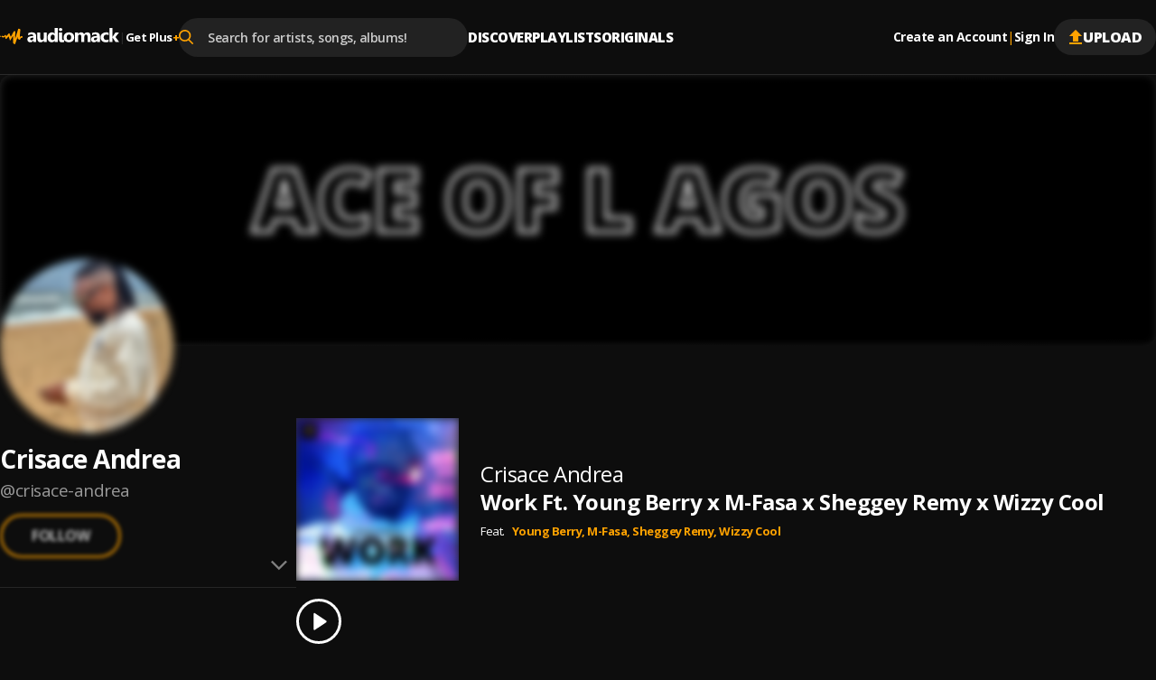

--- FILE ---
content_type: application/javascript; charset=UTF-8
request_url: https://audiomack.com/_next/static/chunks/app/%5Blocale%5D/(main)/%5Bartist%5D/(other)/page-dc80f2db9565cada.js
body_size: 6433
content:
(self.webpackChunk_N_E=self.webpackChunk_N_E||[]).push([[924,3334],{3533:(e,t,s)=>{"use strict";s.d(t,{o:()=>a});var i=s(89870),r=s(21494);let a=e=>{let{list:t,sectionName:s}=e;return{songOptions:(0,i.useMemo)(()=>{let e={tracks:[],sectionName:s,from:"singlePage"};return null==t||t.forEach(t=>{if((null==t?void 0:t.type)==="song")e.tracks.push(t);else{let{tracks:s}=(0,r.x)([t]);e.tracks=[...e.tracks||[],...s]}}),e},[t])}}},5830:(e,t,s)=>{"use strict";s.d(t,{k:()=>a});var i=s(62814);s(89870);var r=s(86015);let a=e=>{let{album:t,album_details:s}=e;return t?(0,i.jsxs)("div",{className:"AlbumLink",children:[(0,i.jsx)("span",{children:"Album: "}),s&&(0,i.jsx)(r.default,{href:"/".concat(s.uploader_url_slug,"/album/").concat(s.url_slug),children:s.title}),!s&&t&&(0,i.jsx)("span",{children:t})]}):null}},6131:(e,t,s)=>{"use strict";s.d(t,{b:()=>a,u:()=>l});var i=s(79488),r=s(26962);function a(e){let{music:t,user:s,earlyAccessSong:a}=e;return!(0,i.n4)(s,t)&&(null==s||!s.is_admin||!!(0,r.YL)(null==t?void 0:t.premium_user_only)||!!(null==s?void 0:s.subscription))&&(null==t?void 0:t.status)!=="unplayable"&&(null==t?void 0:t.duration)!==""&&(t.released_offset>0||(null==t?void 0:t.geo_restricted)||!!n({music:t,user:s})||!!function(e){let{music:t,earlyAccessSong:s}=e;if(s&&((null==t?void 0:t.type)==="album"||(null==t?void 0:t.type)==="playlist")){var r;return null==t||null==(r=t.tracks)?void 0:r.find(e=>{if(!(0,i.Oh)(e))return!1})}return s}({music:t,earlyAccessSong:a})||l(t))}function l(e){if((null==e?void 0:e.type)==="song"&&!+(null==e?void 0:e.duration))return!0;if((null==e?void 0:e.type)==="album"){var t;return!(null==e||null==(t=e.tracks)?void 0:t.find(e=>{let{duration:t}=e;return Number(t)>0}))}return!1}let n=e=>{let{music:t,user:s}=e;if((0,r.r6)(t,s)&&((null==t?void 0:t.type)==="album"||(null==t?void 0:t.type)==="playlist")){var i;if(!(null==t||null==(i=t.tracks)?void 0:i.find(e=>(0,r.r6)(e,s))))return!1}return(0,r.r6)(t,s)}},12144:(e,t,s)=>{"use strict";s.d(t,{L:()=>n});var i=s(62814),r=s(89870),a=s(85504),l=s(67056);let n=e=>{let{verified:t,className:s,size:n=12,blockTooltip:o}=e,d=(0,r.useRef)(null),{isTasteMarker:c,isVerified:u}=(e=>{let{verified:t}=e,s=null,i=(s=t&&"no"!==t&&"authenticated-pending"!==t&&"authenticated-declined"!==t&&"banned"!==t?"tastemaker"===t?"Verified Tastemaker":"authenticated"===t||"verify-pending"===t||"verify-declined"===t?"Authenticated Artist":"Verified Artist":null)&&"tastemaker"===t;return{isVerified:s,isTasteMarker:i}})({verified:t});return(0,i.jsxs)(i.Fragment,{children:[u&&(0,i.jsx)(a.I,{ref:d,"data-testid":"VerificationMark",className:"VerificationMark ".concat(t," ").concat(s),name:c?"testMarker":"verify","data-verified-type":u,size:n}),!o&&(0,i.jsx)(l.A,{placement:"top",targetRef:d,action:"hover",className:"VerificationMark-popover",children:(0,i.jsx)("span",{children:u})})]})}},18776:()=>{},22744:(e,t,s)=>{"use strict";s.r(t),s.d(t,{ReadMore:()=>a});var i=s(62814),r=s(89870);s(28961);let a=e=>{let{text:t,limit:s=200,className:a=""}=e,[l,n]=(0,r.useState)(!1),o=t.split(" "),d=o.length>s,c=d&&!l?o.slice(0,s).join(" ")+"...":t;return(0,i.jsxs)("div",{className:a,children:[(0,i.jsxs)("span",{children:[c," "]}),d&&(0,i.jsx)("button",{onClick:()=>{n(!1===l)},className:"ReadMore-toggle",type:"button",children:l?" Read less":" Read more"})]})}},22878:(e,t,s)=>{"use strict";function i(e){let{reason:t,children:s}=e;return s}Object.defineProperty(t,"__esModule",{value:!0}),Object.defineProperty(t,"BailoutToCSR",{enumerable:!0,get:function(){return i}}),s(45866)},28211:(e,t,s)=>{"use strict";function i(e){let{moduleIds:t}=e;return null}Object.defineProperty(t,"__esModule",{value:!0}),Object.defineProperty(t,"PreloadChunks",{enumerable:!0,get:function(){return i}}),s(62814),s(43979),s(47828),s(17185)},28961:()=>{},32606:(e,t,s)=>{"use strict";s.d(t,{CardImage:()=>u});var i=s(62814),r=s(89870),a=s(8216),l=s(85504),n=s(86015),o=s(98830),d=s(15806),c=s(98350);let u=e=>{let{className:t="",alt:s="",type:n,src:u,link:h,song:v,songsList:p,sectionName:b,canPlay:g=!0,imageAsLink:f=!1,data:P}=e,[x,j]=(0,r.useState)(!1),{onClick:y,preparedSong:N,isPlaying:A,showPlayButton:k,loadingId:_}=(0,d.c)({song:v,songsList:p,sectionName:b}),C=_===(null==N?void 0:N.id)||_===(null==N?void 0:N.song_id)||_===(null==N?void 0:N.album_id);return(0,i.jsxs)(m,{className:"CardImage-block ".concat(t," ").concat(n),onMouseEnter:()=>"playlist"!==n&&g&&j(!0),onMouseLeave:()=>"playlist"!==n&&g&&j(!1),onClick:y,type:n,link:h,ariaLabel:"playlist"===n?"Learn more about ".concat(s):"Listen to ".concat(s),dataTestId:"CardImage-block",imageAsLink:f,children:[(0,i.jsx)(a.Img,{src:"".concat(u,"?width=456"),width:228,height:232,alt:s,sources:[{srcSet:"".concat(u,"?width=360"),media:"(max-width: 1130px)",width:180,height:180},{srcSet:"".concat(u,"?width=320"),media:"(max-width: 767px)",width:160,height:160}],className:"CardImage","data-testid":"CardImage-img"}),"playlist"!==n&&g&&(x||A&&k)&&(0,i.jsxs)(o.$,{_type:{type:"IconButton",_variant:"filledLight"},className:"CardImage-playBtn",onClick:e=>{e.preventDefault(),e.stopPropagation(),y()},"data-testid":"CardImage-playBtn",children:[C&&(0,i.jsx)(l.I,{name:"spinner",size:21,color:"var(--color-black-10)",className:"CardImage-playBtn-icon"}),!C&&(0,i.jsx)(l.I,{name:A&&k?"pause":"play",size:21,color:"var(--color-black-10)",className:"CardImage-playBtn-icon"})]}),(0,i.jsx)(c.d,{music:P})]})},m=e=>{let{type:t,link:s,children:r,ariaLabel:a,className:l,onClick:o,onMouseEnter:d,onMouseLeave:c,dataTestId:u,imageAsLink:m}=e;return"playlist"===t&&s||m?(0,i.jsx)(n.default,{"data-testid":u,className:l,"aria-label":a,onMouseEnter:d,onMouseLeave:c,href:s,children:r}):(0,i.jsx)("div",{"data-testid":u,className:l,onClick:o,onMouseEnter:d,onMouseLeave:c,"aria-label":a,children:r})}},35801:(e,t,s)=>{Promise.resolve().then(s.bind(s,22878)),Promise.resolve().then(s.bind(s,28211)),Promise.resolve().then(s.bind(s,89420)),Promise.resolve().then(s.bind(s,43334)),Promise.resolve().then(s.bind(s,59039)),Promise.resolve().then(s.bind(s,32606)),Promise.resolve().then(s.bind(s,63595)),Promise.resolve().then(s.bind(s,61543)),Promise.resolve().then(s.bind(s,14750)),Promise.resolve().then(s.bind(s,68661)),Promise.resolve().then(s.bind(s,42671)),Promise.resolve().then(s.bind(s,68989)),Promise.resolve().then(s.bind(s,69812)),Promise.resolve().then(s.bind(s,24172)),Promise.resolve().then(s.bind(s,21994)),Promise.resolve().then(s.bind(s,80316)),Promise.resolve().then(s.bind(s,68961)),Promise.resolve().then(s.bind(s,77474)),Promise.resolve().then(s.bind(s,28497)),Promise.resolve().then(s.bind(s,89455)),Promise.resolve().then(s.bind(s,50809)),Promise.resolve().then(s.bind(s,50717)),Promise.resolve().then(s.bind(s,24506)),Promise.resolve().then(s.bind(s,43851)),Promise.resolve().then(s.bind(s,71644)),Promise.resolve().then(s.bind(s,76383)),Promise.resolve().then(s.bind(s,75864)),Promise.resolve().then(s.bind(s,62792)),Promise.resolve().then(s.bind(s,14124)),Promise.resolve().then(s.bind(s,35406)),Promise.resolve().then(s.bind(s,33478)),Promise.resolve().then(s.bind(s,10412)),Promise.resolve().then(s.bind(s,31845)),Promise.resolve().then(s.bind(s,13367)),Promise.resolve().then(s.bind(s,76155)),Promise.resolve().then(s.bind(s,85402)),Promise.resolve().then(s.bind(s,15487)),Promise.resolve().then(s.bind(s,95626)),Promise.resolve().then(s.bind(s,35116)),Promise.resolve().then(s.bind(s,94564)),Promise.resolve().then(s.bind(s,8618)),Promise.resolve().then(s.bind(s,31835)),Promise.resolve().then(s.bind(s,38761)),Promise.resolve().then(s.bind(s,2295)),Promise.resolve().then(s.bind(s,94168)),Promise.resolve().then(s.bind(s,96305)),Promise.resolve().then(s.bind(s,93786)),Promise.resolve().then(s.bind(s,66090)),Promise.resolve().then(s.bind(s,527)),Promise.resolve().then(s.bind(s,45487)),Promise.resolve().then(s.bind(s,77051)),Promise.resolve().then(s.bind(s,63529)),Promise.resolve().then(s.bind(s,43822)),Promise.resolve().then(s.bind(s,29580)),Promise.resolve().then(s.bind(s,15365)),Promise.resolve().then(s.bind(s,2247)),Promise.resolve().then(s.bind(s,42941)),Promise.resolve().then(s.bind(s,95728)),Promise.resolve().then(s.bind(s,90154)),Promise.resolve().then(s.bind(s,95569)),Promise.resolve().then(s.bind(s,82366)),Promise.resolve().then(s.bind(s,39610)),Promise.resolve().then(s.bind(s,50005)),Promise.resolve().then(s.bind(s,35880)),Promise.resolve().then(s.bind(s,87867)),Promise.resolve().then(s.bind(s,68555)),Promise.resolve().then(s.bind(s,95583)),Promise.resolve().then(s.bind(s,19874)),Promise.resolve().then(s.bind(s,302)),Promise.resolve().then(s.bind(s,94920)),Promise.resolve().then(s.bind(s,57029)),Promise.resolve().then(s.bind(s,42705)),Promise.resolve().then(s.bind(s,91106)),Promise.resolve().then(s.bind(s,53789)),Promise.resolve().then(s.bind(s,84196)),Promise.resolve().then(s.bind(s,56322)),Promise.resolve().then(s.bind(s,90970)),Promise.resolve().then(s.bind(s,52557)),Promise.resolve().then(s.bind(s,38743)),Promise.resolve().then(s.bind(s,42989)),Promise.resolve().then(s.bind(s,47108)),Promise.resolve().then(s.bind(s,92868)),Promise.resolve().then(s.bind(s,36090)),Promise.resolve().then(s.bind(s,8216)),Promise.resolve().then(s.bind(s,86015)),Promise.resolve().then(s.bind(s,22744))},35974:(e,t,s)=>{"use strict";s.d(t,{b:()=>u});var i=s(62814),r=s(89870),a=s(85504),l=s(67056),n=s(79488),o=s(10478),d=s(58925),c=s(6131);let u=e=>{let{className:t="",music:s}=e,u=(0,r.useRef)(null),{user:m,loading:h}=(0,d.u)();if(h)return null;let v=(0,n.Oh)(s);if(!(0,c.b)({music:s,user:m,earlyAccessSong:v}))return null;let p=(0,o.w)(s,{user:m});return(0,i.jsxs)("div",{className:"LockBadge ".concat(t),"data-testid":"LockBadge",ref:u,children:[(0,i.jsx)(a.I,{name:"lock",size:16}),(0,i.jsx)(l.A,{placement:"top",targetRef:u,action:"hover",className:"LockBadge-popover",children:(0,i.jsx)("div",{className:"LockBadge-text",children:p})})]})}},41150:(e,t,s)=>{"use strict";s.d(t,{D:()=>c});var i=s(62814),r=s(89870),a=s(54952),l=s(58925),n=s(21793),o=s(74618),d=s(13253);let c=e=>{var t;let{artistId:s,artistSlug:c,className:u="",showFollowOnly:m=!1}=e,{user:h,setUser:v,getUserDetails:p}=(0,l.u)(),{onShowAuthModal:b}=(0,n.X)(),{addAction:g}=(0,o.Ig)(!1),[f,P]=(0,r.useState)(!1),x=(null==h||null==(t=h.following)?void 0:t.indexOf(String(s)))>-1;async function j(){if(!h)return g({type:"follow",itemId:s,itemType:"artist",artistSlug:c,action:"do",artistName:c}),b();if(String(s)!==String(h.id)){P(!0);try{await (0,a.Tx)({artistSlug:c,follow:!x});let e=await p();v(e)}catch(e){console.log("onFollow error:",e)}finally{P(!1)}}}return x&&m?null:(0,i.jsx)(i.Fragment,{children:(0,i.jsx)("button",{className:"FollowArtist ".concat(x?"following":""," ").concat(u," ").concat(void 0===h?"loading":""),"data-testid":"FollowArtist",disabled:String(s)===String(null==h?void 0:h.id)||f,onClick:j,onMouseEnter:e=>{let{target:t}=e;x&&!f&&(t.innerText="UNFOLLOW")},onMouseLeave:e=>{let{target:t}=e;x&&!f&&(t.innerText="FOLLOWING")},children:f?(0,i.jsx)(d.y,{size:16,color:"#ffffff"}):x?"Following":"Follow"})})}},43334:(e,t,s)=>{"use strict";s.r(t),s.d(t,{default:()=>n});var i=s(62814);s(89870);var r=s(86015),a=s(58925),l=s(3180);function n(e){let{artistId:t}=e,{user:s}=(0,a.u)();return s&&String(s.id)===String(t)?(0,i.jsx)(r.default,{target:"_blank",href:(0,l.fd)("/edit/pins"),className:"ArtistPageSection-header-link",children:"EDIT HIGHLIGHTED"}):null}},47828:(e,t,s)=>{"use strict";Object.defineProperty(t,"__esModule",{value:!0}),Object.defineProperty(t,"workAsyncStorage",{enumerable:!0,get:function(){return i.workAsyncStorageInstance}});let i=s(85681)},59039:(e,t,s)=>{"use strict";s.d(t,{ArtistPageMusicCard:()=>g});var i=s(62814);s(89870),s(18776);var r=s(86015),a=s(85504),l=s(85084),n=s(41256),o=s(5830),d=s(89671),c=s(92495),u=s(72299),m=s(66732),h=s(84028),v=s(79488),p=s(58925),b=s(74724);let g=e=>{var t,s,g,f,P,x;let{data:j,options:y,imageAsLink:N}=e,{user:A}=(0,p.u)(),k="/".concat(null==(t=j.uploader)?void 0:t.url_slug,"/").concat(j.type,"/").concat(j.url_slug);if(!((0,v.Oh)(j)&&!(0,v.n4)(A,j)&&!(null==A?void 0:A.is_admin)))return(0,i.jsx)(i.Fragment,{children:(0,i.jsx)("article",{className:"ArtistPageMusicCard",children:(0,i.jsxs)("div",{className:"ArtistPageMusicCard-content",children:[(0,i.jsx)(c.ArtistPageMusicCardImage,{music:j,options:y,imageAsLink:N}),(0,i.jsxs)("div",{className:"ArtistPageMusicCard-data",children:[(0,i.jsx)("h2",{className:"ArtistPageMusicCard-artist",children:(0,i.jsx)(r.default,{href:k,children:"string"==typeof j.artist?j.artist:j.artist.name})}),(0,i.jsx)("h2",{className:"ArtistPageMusicCard-title",children:(0,i.jsxs)(r.default,{href:k,children:[j.title,"yes"===((null==j?void 0:j.explicit)||"")&&(0,i.jsx)(a.I,{className:"ArtistPageMusicCard-title-explicit",name:"explicit",size:10})]})}),(0,i.jsx)(l.H,{data:j.featuring,className:"ArtistPageMusicCard-featured"}),(0,i.jsxs)(n.default,{minWidth:768,children:[(0,i.jsxs)("div",{className:"ArtistPageMusicCard-info",children:[(0,i.jsx)(o.k,{album_details:j.album_details,album:j.album}),(0,i.jsxs)("div",{children:[(0,i.jsx)("span",{children:"Release Date: "}),(0,i.jsx)(b.ReleaseDateWithTooltip,{released:j.released}),(0,i.jsx)("span",{children:"\xa0by\xa0"}),(null==j?void 0:j.uploader)&&(0,i.jsx)(d.AuthorLinkWithPopUp,{uploader:j.uploader})]}),(0,i.jsx)(m.AdminStats,{playlists:null==j||null==(s=j.stats)?void 0:s.playlists,favorites:null==j||null==(g=j.stats)?void 0:g.favorites,plays:null==j||null==(f=j.stats)?void 0:f.plays,reposts:null==j||null==(P=j.stats)?void 0:P.reposts})]}),(0,i.jsx)(h.CardTagsClientWrapper,{type:j.type,artist_slug:(null==(x=j.uploader)?void 0:x.url_slug)||"",slug:j.url_slug||"",genre:j.genre||"",tags:null==j?void 0:j.tagdisplay})]})]}),(0,i.jsx)(u.MusicActions,{popupPosition:"left",renderType:"in_popover",moreBtnWithLabel:!1,data:j,className:"ArtistPageMusicCard-actions"})]})})})}},63595:(e,t,s)=>{"use strict";s.d(t,{MusicCard:()=>h});var i=s(62814);s(89870);var r=s(85504),a=s(86015),l=s(85084),n=s(32606),o=s(3533),d=s(35974),c=s(98350),u=s(79488),m=s(58925);function h(e){var t;let{rank:s,data:h,prioritizeImageOnMobile:v,songsList:p,sectionName:b,canPlay:g,imageAsLink:f,needGenerateTracks:P}=e,x="/".concat(null==(t=h.uploader)?void 0:t.url_slug,"/").concat(h.type,"/").concat(h.url_slug),{songOptions:j}=(0,o.o)({list:P?p:[],sectionName:b||x}),{user:y}=(0,m.u)();if(!((0,u.Oh)(h)&&!(0,u.n4)(y,h)&&!(null==y?void 0:y.is_admin)))return(0,i.jsxs)("article",{className:"MusicCard","data-testid":"MusicCard",children:[s&&(0,i.jsxs)("div",{className:"MusicCard-rank","data-testid":"MusicCard-rank",children:["#",s]}),(0,i.jsx)(d.b,{music:h}),(0,i.jsxs)("div",{className:"MusicCard-imageWrap",children:[(0,i.jsx)(n.CardImage,{type:h.type,src:h.image,link:x,alt:h.title,prioritizeOnMobile:v,song:h,songsList:P?null==j?void 0:j.tracks:p,sectionName:b,canPlay:g,imageAsLink:f}),(0,i.jsx)(c.d,{music:h})]}),(0,i.jsx)("h4",{className:"MusicCard-artist",children:(0,i.jsx)(a.default,{className:"MusicCard-artist-link","data-testid":"MusicCard-artist","aria-label":"Learn more about ".concat(h.artist),href:x,children:h.artist})}),(0,i.jsxs)("div",{className:"MusicCard-title",children:[(0,i.jsx)(a.default,{className:"MusicCard-title-link","data-testid":"MusicCard-title","aria-label":"Learn more about ".concat(h.artist),href:x,children:h.title}),"yes"===h.explicit&&(0,i.jsx)(r.I,{name:"explicit",className:"MusicCard-explicit",size:10})]}),(0,i.jsx)(l.H,{data:h.featuring,className:"MusicCard-featuring"})]})}},66732:(e,t,s)=>{"use strict";s.d(t,{AdminStats:()=>a});var i=s(62814);s(89870);var r=s(58925);s(69765);let a=e=>{let{plays:t=0,favorites:s=0,reposts:a=0,playlists:l=0}=e,{user:n}=(0,r.u)();return(null==n?void 0:n.is_admin)?(0,i.jsxs)("div",{className:"AdminStats",children:[(0,i.jsxs)("div",{className:"AdminStats-stat",children:["Total Plays: ",(0,i.jsx)("span",{className:"AdminStats-result",children:t})]}),(0,i.jsxs)("div",{className:"AdminStats-stat",children:["Likes: ",(0,i.jsx)("span",{className:"AdminStats-result",children:s})]}),(0,i.jsxs)("div",{className:"AdminStats-stat",children:["Re-Ups: ",(0,i.jsx)("span",{className:"AdminStats-result",children:a})]}),(0,i.jsxs)("div",{className:"AdminStats-stat",children:["Playlist Adds: ",(0,i.jsx)("span",{className:"AdminStats-result",children:l})]})]}):null}},67951:(e,t,s)=>{"use strict";s.d(t,{m:()=>i});let i={all:{title:"All",path:""},songs:{title:"Top Tracks",path:"songs"},albums:{title:"Albums",path:"albums"},playlists:{title:"Playlists",path:"playlists"},reups:{title:"Re-Ups",path:"re-ups"},likes:{title:"Likes",path:"likes"},feed:{title:"Feed",path:"feed"}}},69765:()=>{},74724:(e,t,s)=>{"use strict";s.d(t,{ReleaseDateWithTooltip:()=>n});var i=s(62814),r=s(99605),a=s(89870),l=s(3180);let n=e=>{let{released:t}=e,[s,n]=(0,a.useState)("");return(0,a.useEffect)(()=>{n((0,l.as)(t||""))},[]),(0,i.jsx)(i.Fragment,{children:(0,i.jsx)(r.m,{tooltip:s,children:(0,i.jsx)("span",{suppressHydrationWarning:!0,children:(0,l.Ey)(t)})})})}},83895:()=>{},84028:(e,t,s)=>{"use strict";s.d(t,{CardTagsClientWrapper:()=>d});var i=s(62814),r=s(89870),a=s(58925),l=s(2922),n=s(87371),o=s(4713);let d=e=>{let{type:t,artist_slug:s,slug:d,tags:c,genre:u,className:m=""}=e,{user:h}=(0,a.u)(),v=(null==h?void 0:h.is_admin)===!0,[p,b]=(0,r.useState)();(0,r.useEffect)(()=>{if(!1===v)return void b(void 0);(async()=>{try{var e;let i=null;"playlist"===t?i=await (0,n.lS)({artist:s,playlist:d}):"song"===t?i=await (0,o.I4)({artist:s,song:d}):"album"===t&&(i=await (0,o.ce)({artist_slug:s,album_slug:d})),b(i&&(null==(e=i.results)?void 0:e.tagdisplay)||c)}catch(e){console.debug("Admin data fetch failed:",e),b(c)}})()},[v,t,s,d,c]);let g=v?p:c;return(0,i.jsx)(l.Y,{genre:u,tags:g,className:m,adminOnlyTags:(()=>{if(!1===v||void 0===p||void 0===c)return[];let e=c.split(",").map(e=>e.trim());return p.split(",").map(e=>e.trim()).filter(t=>!1===e.includes(t))})()})}},85084:(e,t,s)=>{"use strict";s.d(t,{H:()=>a});var i=s(62814);s(89870);var r=s(86015);let a=e=>{let{data:t,className:s}=e;if(!t)return null;let a=t.split(",").map(e=>({name:e,link:"/search?q="+e+"&show=artists"}));return(0,i.jsxs)("div",{className:"Featured ".concat(s),"data-testid":"Featured",children:[(0,i.jsx)("span",{className:"Featured-prefix",children:"Feat."}),a.map((e,t)=>{let{name:s,link:l}=e;return(0,i.jsx)(r.default,{"data-testid":"Featured-link",className:"Featured-link","aria-label":"Learn more about ".concat(s),href:l,children:s+(t<a.length-1?", ":"")},s+t)})]})}},85681:(e,t,s)=>{"use strict";Object.defineProperty(t,"__esModule",{value:!0}),Object.defineProperty(t,"workAsyncStorageInstance",{enumerable:!0,get:function(){return i}});let i=(0,s(98335).createAsyncLocalStorage)()},89420:(e,t,s)=>{"use strict";s.d(t,{ArtistNav:()=>n});var i=s(62814);s(89870);var r=s(86015),a=s(67951),l=s(58925);let n=e=>{let{artistSlug:t,activePath:s}=e,{user:n}=(0,l.u)();return(0,i.jsx)("nav",{className:"ArtistNav",children:(0,i.jsx)("div",{className:"ArtistNav-container",children:Object.values(a.m).map(e=>{let{path:l,title:o}=e;return l!==a.m.feed.path?(0,i.jsx)(r.default,{className:"ArtistNav-item ".concat("/".concat(t,"/").concat(l)===s?"active":""),href:"/".concat(t,"/").concat(l),role:"tab",children:o},o):n&&(null==n?void 0:n.url_slug)===t&&(0,i.jsx)(r.default,{className:"ArtistNav-item ".concat("/".concat(t,"/feed")===s?"active":""),href:"/".concat(t,"/feed"),role:"tab",children:"Feed"},"feed")})})})}},89671:(e,t,s)=>{"use strict";s.d(t,{AuthorLinkWithPopUp:()=>m});var i=s(62814),r=s(89870),a=s(86015),l=s(67056),n=s(8216),o=s(85504),d=s(41150);let c=e=>{let{artist:t}=e;return(0,i.jsx)(i.Fragment,{children:(0,i.jsxs)("div",{className:"AuthorPopover",children:[t.image&&(0,i.jsxs)("div",{className:"AuthorPopover-image-container",children:[(0,i.jsx)(n.Img,{src:t.image+"?width=180",alt:t.name,width:90,height:90,priority:!1,loading:"lazy",fetchPriority:"low",className:"AuthorPopover-image","data-testid":"AuthorPopover-image"}),("yes"===t.verified||"authenticated"===t.verified)&&(0,i.jsx)(o.I,{name:"verify",className:"AuthorPopover-image-icon ".concat(t.verified),size:24})]}),!t.image&&(0,i.jsx)("div",{className:"AuthorPopover-no-image","data-testid":"AuthorPopover-img-placeholder",children:(0,i.jsx)(o.I,{name:"user",size:55,className:"AuthorPopover-no-image-icon"})}),(null==t?void 0:t.name)&&(0,i.jsx)("p",{className:"AuthorPopover-name","data-testid":"AuthorPopover-name",children:t.name}),(0,i.jsxs)("p",{className:"AuthorPopover-followers","data-testid":"AuthorPopover-followers",children:[Intl.NumberFormat("en",{notation:"compact"}).format(t.followers_count),"\xa0",1===t.followers_count?"Follower":"Followers"]}),(0,i.jsx)(d.D,{artistId:t.id,artistSlug:t.url_slug})]})})};var u=s(12144);let m=e=>{let{uploader:t}=e,s=(0,r.useRef)(null);return(0,i.jsxs)(i.Fragment,{children:[(0,i.jsxs)(a.default,{href:"/"+t.url_slug,className:"AuthorLinkWithPopUp",children:[(0,i.jsx)("span",{ref:s,children:t.name}),(null==t?void 0:t.verified)&&(0,i.jsx)(u.L,{verified:null==t?void 0:t.verified})]}),(0,i.jsx)(l.A,{placement:"top",targetRef:s,action:"hover",className:"AuthorLinkWithPopUp-popover-author",children:(0,i.jsx)(c,{artist:t})})]})}},92495:(e,t,s)=>{"use strict";s.d(t,{ArtistPageMusicCardImage:()=>v});var i=s(62814);s(89870);var r=s(86015),a=s(8216),l=s(98830),n=s(85504),o=s(15806),d=s(98350),c=s(35974),u=s(6131),m=s(79488),h=s(58925);let v=e=>{var t;let{music:s,options:v,imageAsLink:p,isMobVersion:b}=e,g="/".concat(null==(t=s.uploader)?void 0:t.url_slug,"/").concat(s.type,"/").concat(s.url_slug),{user:f,loading:P}=(0,h.u)(),{onClick:x,isPlaying:j,showPlayButton:y,isCurrentSong:N}=(0,o.c)({song:s,songsList:null==v?void 0:v.tracks,sectionName:null==v?void 0:v.sectionName}),A=(0,m.Oh)(s),k=!P&&(0,u.b)({music:s,user:f,earlyAccessSong:A}),_={"data-testid":"ArtistPageMusicCardImage",className:"ArtistPageMusicCardImage",src:"".concat(s.image,"?width=360"),sources:[{srcSet:"".concat(s.image,"?width=128"),media:"(max-width: 767px)",width:64,height:64}],width:180,height:180,alt:"".concat(s.title," by ").concat(s.artist)};return(0,i.jsxs)("div",{className:"ArtistPageMusicCardImage-block ".concat(s.type),children:[(0,i.jsx)(c.b,{music:s}),p?(0,i.jsx)(r.default,{href:g,className:"ArtistPageMusicCardImage-link",children:(0,i.jsx)(a.Img,{..._})}):(0,i.jsx)(a.Img,{..._,onClick:x}),!k&&(0,i.jsx)(l.$,{_type:{type:"IconButton",_variant:b?"outlinedLight":"filledLight"},className:"ArtistPageMusicCardImage-playBtn ".concat(N?"active":""),onClick:x,children:(0,i.jsx)(n.I,{name:j&&y?"pause":"play",size:21,color:b?"var(--color-white)":"var(--color-black-10)",className:"ArtistPageMusicCardImage-playBtn-icon"})}),(0,i.jsx)(d.d,{music:s})]})}},98335:(e,t)=>{"use strict";Object.defineProperty(t,"__esModule",{value:!0}),!function(e,t){for(var s in t)Object.defineProperty(e,s,{enumerable:!0,get:t[s]})}(t,{bindSnapshot:function(){return l},createAsyncLocalStorage:function(){return a},createSnapshot:function(){return n}});let s=Object.defineProperty(Error("Invariant: AsyncLocalStorage accessed in runtime where it is not available"),"__NEXT_ERROR_CODE",{value:"E504",enumerable:!1,configurable:!0});class i{disable(){throw s}getStore(){}run(){throw s}exit(){throw s}enterWith(){throw s}static bind(e){return e}}let r="undefined"!=typeof globalThis&&globalThis.AsyncLocalStorage;function a(){return r?new r:new i}function l(e){return r?r.bind(e):i.bind(e)}function n(){return r?r.snapshot():function(e,...t){return e(...t)}}},98350:(e,t,s)=>{"use strict";s.d(t,{d:()=>o});var i=s(62814),r=s(89870),a=s(99605),l=s(79488),n=s(58925);s(83895);let o=e=>{let{music:t}=e,{user:s}=(0,n.u)(),o=(0,r.useMemo)(()=>{var e,s;return(null==t?void 0:t.type)==="song"?Number(null==t?void 0:t.duration)||0:(null==t||null==(e=t.tracks)?void 0:e.length)>0?(null==t?void 0:t.type)==="playlist"?Number(null==t?void 0:t.tracks_total_seconds)||0:null==t||null==(s=t.tracks)?void 0:s.reduce((e,t)=>~~e+ +t.duration,0):0},[t]),d=(0,l.SI)(o);return d&&(null==s?void 0:s.is_admin)?(0,i.jsx)("div",{className:"ShowTotalTime",children:(0,i.jsx)(a.m,{tooltip:"Only you can see this because you're an admin",children:(0,i.jsx)("span",{children:d})})}):null}}},e=>{e.O(0,[7945,3676,965,5080,3271,2611,7239,1472,2928,4110,5046,4817,8652,5639,2708,9998,5569,150,7580,9640,265,2192,4794,9049,3645,26,8889,8772,7416,8925,812,5568,609,658,9236,6312,8081,8021,7368,7358],()=>e(e.s=35801)),_N_E=e.O()}]);